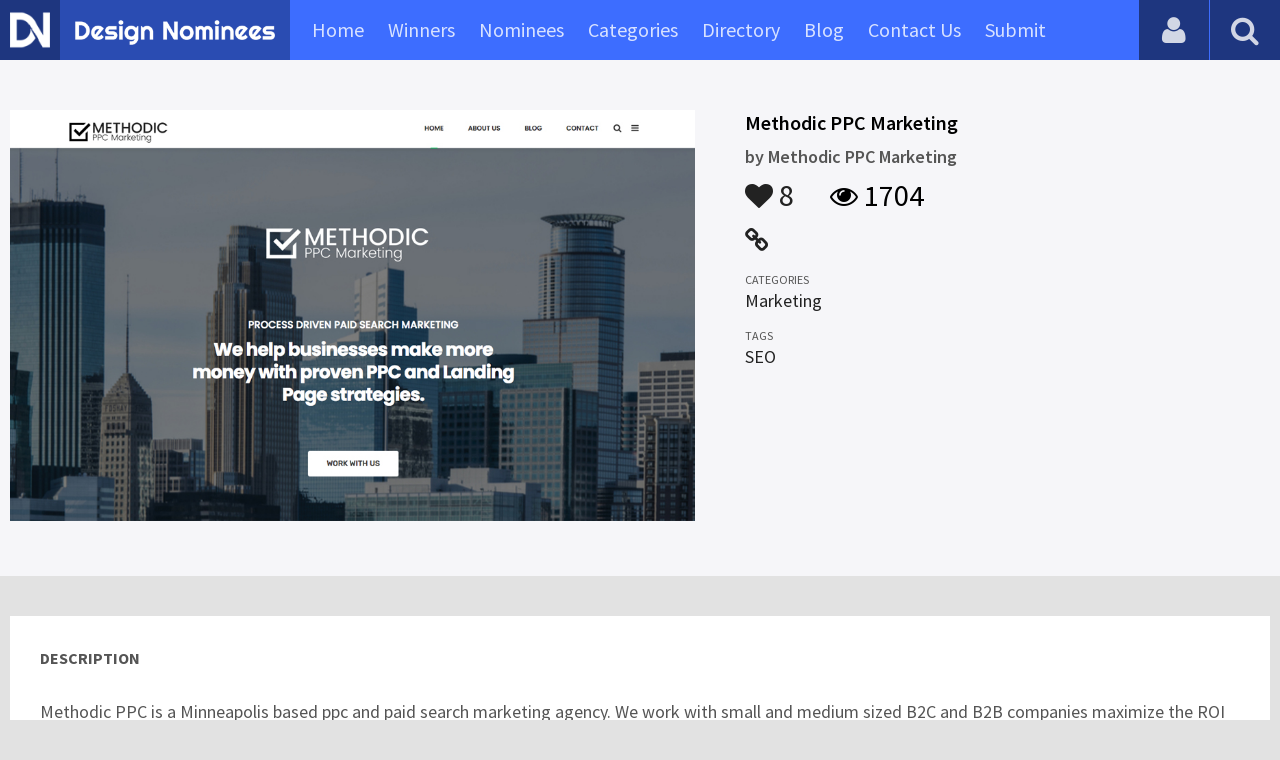

--- FILE ---
content_type: text/html
request_url: https://content.googleapis.com/static/proxy.html?usegapi=1&jsh=m%3B%2F_%2Fscs%2Fabc-static%2F_%2Fjs%2Fk%3Dgapi.lb.en.OE6tiwO4KJo.O%2Fd%3D1%2Frs%3DAHpOoo_Itz6IAL6GO-n8kgAepm47TBsg1Q%2Fm%3D__features__
body_size: -186
content:
<!DOCTYPE html>
<html>
<head>
<title></title>
<meta http-equiv="X-UA-Compatible" content="IE=edge" />
<script nonce="eYFCF1S0qkBblQYL37lrww">
  window['startup'] = function() {
    googleapis.server.init();
  };
</script>
<script src="https://apis.google.com/js/googleapis.proxy.js?onload=startup" async defer nonce="eYFCF1S0qkBblQYL37lrww"></script>
</head>
<body>
</body>
</html>


--- FILE ---
content_type: text/html; charset=utf-8
request_url: https://www.google.com/recaptcha/api2/aframe
body_size: 263
content:
<!DOCTYPE HTML><html><head><meta http-equiv="content-type" content="text/html; charset=UTF-8"></head><body><script nonce="-2l0OxPdD1hvi5mMfRSuJA">/** Anti-fraud and anti-abuse applications only. See google.com/recaptcha */ try{var clients={'sodar':'https://pagead2.googlesyndication.com/pagead/sodar?'};window.addEventListener("message",function(a){try{if(a.source===window.parent){var b=JSON.parse(a.data);var c=clients[b['id']];if(c){var d=document.createElement('img');d.src=c+b['params']+'&rc='+(localStorage.getItem("rc::a")?sessionStorage.getItem("rc::b"):"");window.document.body.appendChild(d);sessionStorage.setItem("rc::e",parseInt(sessionStorage.getItem("rc::e")||0)+1);localStorage.setItem("rc::h",'1768618612819');}}}catch(b){}});window.parent.postMessage("_grecaptcha_ready", "*");}catch(b){}</script></body></html>